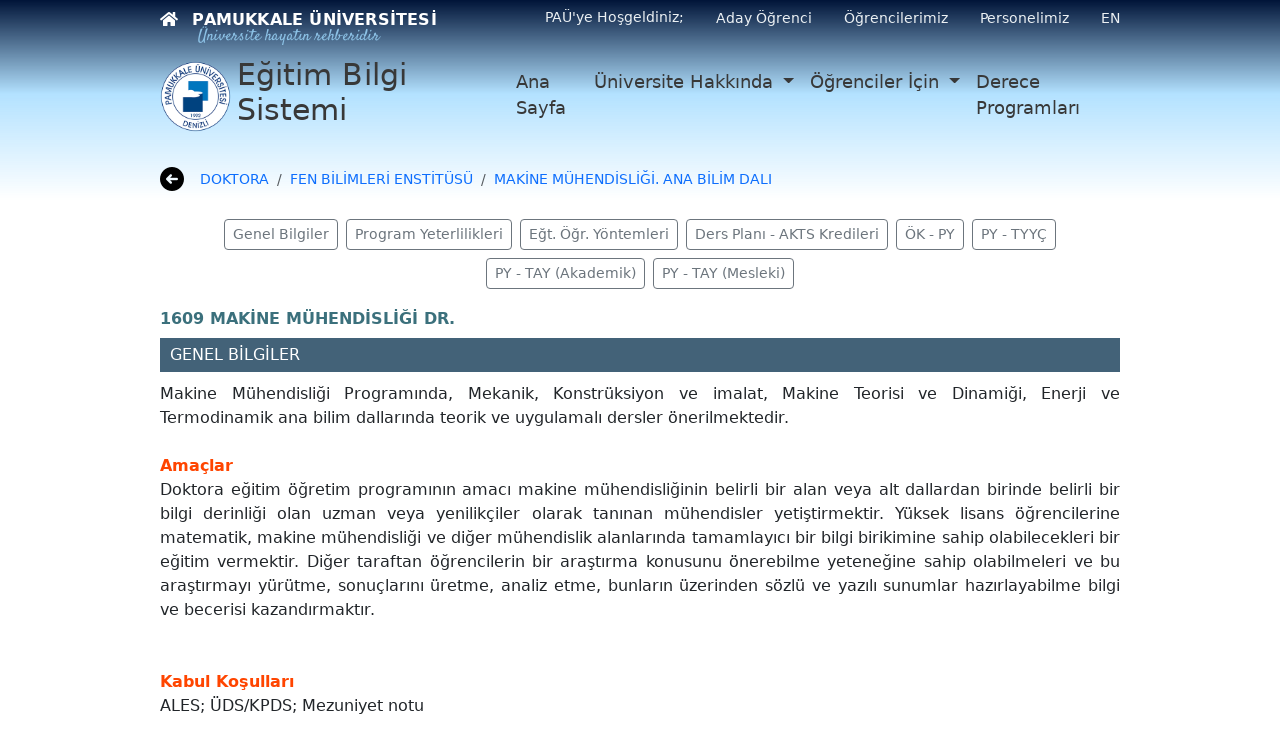

--- FILE ---
content_type: text/css
request_url: https://ebs.pusula.pau.edu.tr/content/styles/style.css
body_size: 10275
content:
.gx-10 {
	--bs-gutter-x: 10rem;
}

#mmenu {
	z-index: 5;
}

.mobileMenuBtn {
	border: 1px solid #232323;
	padding: .45rem .75rem;
	border-radius: .25rem;
	font-size: 1.2rem;
}
.mobileMenuBtn a {
	color: #232323;
}
	.mobileMenuBtn a:hover {
		color: #efefef;
	}

.backgroundGrad {
	background: rgb(255,255,255);
	background: linear-gradient(0deg, rgba(255,255,255,1) 0%, rgba(37,171,255,0.3491597322522759) 53%, rgba(0,20,56,1) 100%);
	position: absolute;
	z-index: 0;
	top: 0;
	width: 100%;
	height: 200px;
}

#mainheader {
	position: relative;
	z-index: 3;
}

.bread ul.nav {
	color: #ebf0f3;
}

.bread .welcome {
	padding: .45rem 1rem;
}

.breadPAU {
	color: #000;
	text-transform: uppercase;
	font-size: 1rem;
	font-weight: 600;
	letter-spacing: .2px;
	overflow: hidden;
	white-space: nowrap;
	text-overflow: ellipsis;
}

	.breadPAU a {
		display: block;
		position: relative;
		text-decoration: none;
		padding: .5rem 0;
		color: #fff;
	}

		.breadPAU a i {
			margin-right: .5rem;
		}

		.breadPAU a .slogan {
			position: absolute;
			left: 38px;
			bottom: -9px;
			text-transform: initial;
			font-family: 'Satisfy';
			font-style: normal;
			font-weight: 300;
			color: #8cc1e5;
		}

.bread a.nav-link h2 {
	font-size: 0.9rem;
	line-height: inherit;
}

.bread ul.nav li:last-child a {
	padding-right: 0;
}

.bread ul.profileList li a {
	font-weight: 400;
	color: #ebf0f3;
	transition: all .5s ease;
	overflow: hidden;
	white-space: nowrap;
	text-overflow: ellipsis;
}

	.bread ul.profileList li.active a,
	.bread ul.profileList li a:hover {
		color: #8cc1e5;
	}

.bg-white ul.profileList li.active a,
.bg-white ul.profileList li a:hover {
	color: #06345D;
}

.bread ul.profileList li.active a:after {
	font-family: "Font Awesome 5 Free";
	font-weight: 900;
	content: "\f107";
	display: block;
	color: rgba(0, 70, 132, .85);
	position: absolute;
	margin-top: -1rem;
	margin-left: 36px;
	font-size: 1.2rem;
}

.navLine .websiteLogo {
	top: 1rem;
}

	.navLine .websiteLogo img {
		width: 80px;
	}

.navLine h1.websiteTitle {
	color: #383838;
	letter-spacing: .1px;
	font-size: 1.85rem;
	margin-left: .35rem;
}

.navLine .websiteTitle a {
	text-decoration: none;
	color: inherit;
}

.navLine .nav-link {
	color: #383838;
	font-size: 1.1rem;
	font-weight: 500;
}

.RadTabStrip_Black .rtsLevel1 .rtsSelected .rtsLink {
	color: #8cc1e5 !important;
}
/*******************************************************************/

	@keyframes blink {
		0% {
			box-shadow: 0 0 15px yellow;
		}

		50% {
			box-shadow: none;
		}

		100% {
			box-shadow: 0 0 15px yellow;
		}
	}

	@-webkit-keyframes blink {
		0% {
			box-shadow: 0 0 15px yellow;
		}

		50% {
			box-shadow: 0 0 0;
		}

		100% {
			box-shadow: 0 0 15px yellow;
		}
	}

	.blink {
    -webkit-animation: blink 1.0s linear infinite;
    -moz-animation: blink 1.0s linear infinite;
    -ms-animation: blink 1.0s linear infinite;
    -o-animation: blink 1.0s linear infinite;
    animation: blink 1.0s linear infinite;
    padding: 6px 10px;
}

@keyframes blinkImg {
    0% { box-shadow: 0 0 15px red; }
    50% { box-shadow: none; }
    100% { box-shadow: 0 0 15px #ff0600; }
}

@-webkit-keyframes blinkImg {
    0% { box-shadow: 0 0 15px red; }
    50% { box-shadow: 0 0 0; }
    100% { box-shadow: 0 0 15px #ff0600; }
}

.blinkbox {
	-webkit-animation: blinkImg 1.0s linear infinite;
    -moz-animation: blinkImg 1.0s linear infinite;
    -ms-animation: blinkImg 1.0s linear infinite;
    -o-animation: blinkImg 1.0s linear infinite;
    animation: blinkImg 1.0s linear infinite;
}

main {
	position: relative;
	z-index: 2;
}


.PAUDirectors .img-responsive {
    margin: 0 auto;
}
.PAUDirectors .col-sm-6 {
    height: 450px;
}
.PAUDirectors div.text-center {
    margin-bottom: 30px;
}

.ebsIcerik label {
	font-size: 10px !important;  
}

.bukalemunIcerik {
	text-align: justify;
}
/* ---------------------------------------- Ana Menü --------------------------------------- */
.navbar {
	border-radius: 0px;
	margin-bottom: 3px;
}

.navbar-default {
	background-color: rgba(0, 0, 0, 0.15);
	border: none;
}

.navbar-nav > li {
    float: none;
}

.navbar-default .navbar-nav > li > a {
    color: #ECECEC;
}

.navbar-default .navbar-nav > .open > a, .navbar-default .navbar-nav > .open > a:focus, .navbar-default .navbar-nav > .open > a:hover {
    color: #FFF;
    background-color: rgba(11, 126, 194, 0.8);
}

.navbar-default .navbar-nav > li > a:hover, .navbar-default .navbar-nav > li > a:focus {
    color: #FFF;
}

.navbar-default .navbar-nav > .open > .dropdown-menu > li > a:focus, .navbar-default .navbar-nav > .open > .dropdown-menu > li > a:hover {
    color: #FFF;
    background-color: #0B7EC2;
}

.mm-menu_offcanvas {
    max-width: 300px !important;
}
#mmenu a {
	color: #fff;
}
#mmenu .mm-panels>.mm-panel {
    padding-right: 10px;
    padding-left: 10px;
}

/* ---------------------------------------- Ana Menü Bitti --------------------------------------- */

.bukalemunIcerik .fa-4x {
	margin-left: 15px;
}

.bukalemunIcerik a.thumbnail {
    height: 140px;
    padding: 15px;
    text-align: center;
    background-color: #EFEFEF;
    border-radius: 0px;
    text-decoration: none;
    color: #23475B;	
}

	.bukalemunIcerik {
		margin:0 auto;
	}
	
	    .bukalemunIcerik a {color:#3B707C; text-decoration:none;}
	    .bukalemunIcerik a:hover {color:#EA9057;}
	
		.bukalemunIcerik h1 {
			font-size:1.2em;
			COLOR:#3B707C;
			font-weight:bold;
			margin-bottom:10px;
		}
	
		.turkceSol {
			width:276px;
			height:361px;
			float:left;
		}
		
			a.sol1 {
				background:url(../imgs/d_denizli.png) 0 0 no-repeat;
				width:276px;
				height:133px;
				display:block;
				margin:30px 0 34px 0;
			}
			
			a.sol2 {
				background:url(../imgs/d_erasmus.png) 0 0 no-repeat;
				width:276px;
				height:108px;
				display:block;
			}
			
		.turkceOrta {
			background:url(../imgs/d_banner.png) 0 0 no-repeat;
			width:418px;
			height:361px;
			float:left;
		}
		
		.turkceSag {
			width:254px;
			height:361px;
			float:left;
		}
			
			a.sag1 {
				background:url(../imgs/d_pau.png) 0 0 no-repeat;
				width:254px;
				height:116px;
				display:block;
				margin:45px 0 40px 0;
			}
			
			a.sag2 {
				background:url(../imgs/d_bologna.png) 0 0 no-repeat;
				width:247px;
				height:115px;
				display:block;
			}
	
		.englishLeft {
			width:276px;
			height:361px;
			float:left;
		}
		
			a.left1 {
				background:url(../imgs/d_denizliEN.png) 0 0 no-repeat;
				width:276px;
				height:133px;
				display:block;
				margin:30px 0 34px 0;
			}
			
			a.left2 {
				background:url(../imgs/d_erasmusEN.png) 0 0 no-repeat;
				width:276px;
				height:108px;
				display:block;
			}
		
		.englishCenter {
			background:url(../imgs/d_banner.png) 0 0 no-repeat;
			width:418px;
			height:361px;
			float:left;	
		}
		
		.englishRight {
			width:254px;
			height:361px;
			float:left;
		}
			
			a.right1 {
				background:url(../imgs/d_pauEN.png) 0 0 no-repeat;
				width:254px;
				height:116px;
				display:block;
				margin:40px 0 40px 0;
			}
			
			a.right2 {
				background:url(../imgs/d_bolognaEN.png) 0 0 no-repeat;
				width:247px;
				height:115px;
				display:block;
			}
	
	.bukalemunIcerik ul {margin-left:40px;}
    
    .ebsIcerik {
		line-height: 1.5em;
		text-align: justify;
		padding-top: 1.2rem;
    }

	 .bread {
		font-size: .85rem;
	 }
		.bread ol.breadcrumb {
			margin-bottom: 0;
			margin-left: 1rem;
		}
		.bread ol.breadcrumb a {
			text-decoration: none;
		}
    
    .ebsIcerik h1 {
		font-size:16px;
		color:#3B707C;
		font-weight:bold;
		margin-bottom:10px;
	}
    
    .ebsIcerik ul {margin-left:40px;}
	
	.ebsIcerik a {text-decoration:none;}
	
	.dereceProgram {
    	max-width:800px;
		padding-top: 1rem;
    	margin:0 auto;
    	clear:both;
    	font-size:0.8em;
    	overflow:hidden;
		line-height:1.5em;
		text-align:justify;
    }

		.dereceProgram a {
			text-decoration: none;
		}
		.dereceProgram a:hover {
			background-color: #97c8e8;
			padding: .5rem;
		}
    
		.dereceProgram table {
			width:100%;
			border-collapse:collapse;
		}

		.dereceProgram table thead {
			display: none;
		}

		.dereceProgram table thead th {
			border-width: 0 !important;			
		}

		.dereceProgram table td {
			padding:.05em 1em;
			text-align:left;
		}
	
	
	/* ------------------------- Ders.aspx --------------------------------- */
	
	.dersBilgiTabloBaslikKolon {
		padding-left:10px;
		text-align:left;
	}
	
	/* ------------------------- Ders.aspx Bitti --------------------------- */
	
	/* ------------------------- BolumBilgi.aspx --------------------------------- */
	
	.bolumBilgiTabloBaslikKolon {
		padding-left:15px;
		text-align:left;
	}
	
	/* ------------------------- BolumBilgi.aspx Bitti --------------------------- */
	
	/* ------------------------- Program.aspx --------------------------- */
	
	.programEgtOgrYontemleriBaslik {
		padding-left:15px;
		text-align:left;
	}
	
	/* ------------------------- Program.aspx Bitti --------------------------- */

.birimListeSatir {
	text-decoration: none;
}
/* * * * * * * * * * * *
 * Footer
 * * * * * * * * * * * */
.footerBottom {
	font-weight: 600;
}

  .footerBottom a {
    color: #9d9d9f;
    text-decoration: none;
  }

  .footerBottom a:hover,
  .footerBottom a:focus {
    color: #fff;
  }
	
.scrollUp {
  width: 50px;
  height: 50px;
  position: fixed;
  bottom: 20px;
  right: 10px;
  display: none;
  text-align: center;
  background: #7d7e7f;
  color: #fff;
  -webkit-transition: background .5s ease-out;
  -moz-transition: background .5s ease-out;
  -o-transition: background .5s ease-out;
  transition: background .5s ease-out;
  border: 2px solid #fff;
  border-radius: 50%;
  z-index:5;
  cursor: pointer;
}

.scrollUp:hover {
  color: #fff;
  background-color: #27282A;
}

.ajax__tab_tab {
	height: 21px !important;
	padding: 0px !important;
}

--- FILE ---
content_type: text/css
request_url: https://ebs.pusula.pau.edu.tr/content/styles/responsive.css
body_size: 1457
content:
@media (max-width: 575.98px) {
    .gx-10 {
        --bs-gutter-x: 5rem;
    }
    .mmenu {
        padding: 7px;
    }
    .mobilelogo {
        background: #fff url(../imgs/pauLogo24.png) no-repeat center center;
        position: absolute;
        left: 50%;
        top: 8px;
        width: 34px;
        height: 34px;
        margin-left: -17px;
        border-radius: 17px;
    }
    .header {
        background: url(../imgs/ebs-banner.jpg) no-repeat 60% center scroll;
    }     
}
/* Small devices (landscape phones, 576px and up) */
@media (min-width: 576px) and (max-width: 767.98px) {
    .gx-10 {
        --bs-gutter-x: 5rem;
    }
    .mmenu {
        padding: 7px;
    }
    img {
        margin: 0 auto;
    }
}

/* Medium devices (tablets, 768px and up) */
@media (min-width: 768px) and (max-width: 991.98px) {
    .gx-10 {
        --bs-gutter-x: 15rem;
    }
}

/* Large devices (desktops, 992px and up) */
@media (min-width: 992px) and (max-width: 1199.98px) {
    .gx-10 {
        --bs-gutter-x: 10rem;
    }
}

/* Extra large devices (large desktops, 1200px and up) */
@media (min-width: 1200px) and (max-width: 1399.98px) {
    .gx-10 {
        --bs-gutter-x: 20rem;
    }
}

@media (min-width: 1400px) {
    .gx-10 {
        --bs-gutter-x: 30rem;
    }
}

@media (min-width: 550px) {
  .mm-wrapper_opening .mm-menu_offcanvas.mm-menu_opened~.mm-slideout {
    -webkit-transform: translate3d(300px,0,0) !important;
    transform: translate3d(300px,0,0) !important;
  }
}

--- FILE ---
content_type: text/css
request_url: https://ebs.pusula.pau.edu.tr/WebResource.axd?d=XkDfppmkiuMMez9vA6_oQhNRGTK27XQ9iiejcJcxCMuEz_iGZe7XZXl5qXPM09yrxuiEK83-Fazc-FE7yeYw8WbUWXa8Gs4dtUuW8Iv8me24nVdo21Vyhu3hoKTf3v374761cQ2&t=637455426080000000
body_size: 3656
content:
/* default layout */
.ajax__tab_default .ajax__tab_header {white-space:normal !important}
.ajax__tab_default .ajax__tab_outer {display:-moz-inline-box;display:inline-block}
.ajax__tab_default .ajax__tab_inner {display:-moz-inline-box;display:inline-block}
.ajax__tab_default .ajax__tab_tab {overflow:hidden;text-align:center;display:-moz-inline-box;display:inline-block}

/* xp theme */
.ajax__tab_xp .ajax__tab_header {font-family:verdana,tahoma,helvetica;font-size:11px;background:url(WebResource.axd?d=N78z393NHPJtgFe3uNK_PtdIHDBYXdhRn3kP5F6uQdgySk69PK1wRtpnXXCTtuVV0D6w3nEmILS9njBUlHqjDOWF3HGhGYmx_f95bJ-Z6naSYjjP0&t=637455426080000000) repeat-x bottom;}
.ajax__tab_xp .ajax__tab_outer {padding-right:4px;background:url(WebResource.axd?d=WTjS2ZId925lR54nKKZFohLT4-DAGcI1UEszsaHoC0CYwhLIDJlt9bDSFcipBLAsi7LIeVrSiZO8p2xx6wZ5Pf594erEgUwF-ssPYQj3VYMvQl-40&t=637455426080000000) no-repeat right;height:21px;}
.ajax__tab_xp .ajax__tab_inner {padding-left:3px;background:url(WebResource.axd?d=Hib1G5Tr4g33YDvvII0lo9zuQgyyfwMvqwYXHQLOQ5ZW3ksU8oX8yklLhgws4kjzthMA3PmUrfXjZ2Wna8d8qM9zpwM5hPYSAOWv3Po9CWPYod5e0&t=637455426080000000) no-repeat;}
.ajax__tab_xp .ajax__tab_tab {height:13px;padding:4px;margin:0px;background:url(WebResource.axd?d=Vr999DFtFM7Rz_pAMnZ8ZcLVM0crIuBzHnfKLyxIFifsjAZTJfc0W7TFFyIk45X1pWR0PUTekD9RfJL8t5EVWW2Gh3dzlYowj1r-E_y_1dyjk6Uq0&t=637455426080000000) repeat-x;}
.ajax__tab_xp .ajax__tab_hover .ajax__tab_outer {cursor:pointer;background:url(WebResource.axd?d=-67LX4lyUCxWfxMsBKJNNpOtXlHiEC5_MSPxLJjI5AwdqiQvifELuQovYWN-yNK5HPPdi1LDy32yECcUAXvxC2SmZJNhzWCyqaXZUAkkjAsz7taQAOShdb-PUN45dDgbhXprfQ2&t=637455426080000000) no-repeat right;}
.ajax__tab_xp .ajax__tab_hover .ajax__tab_inner {cursor:pointer;background:url(WebResource.axd?d=_t8Z_IuIi0YKkF17iXG6SAQRWe0dz7Tm2pvbiATGuhbr6WJBfC5i6oWE11jFrK4kfVZvF71E3qmbApN4zyMtPalyrsb3x3woEy5i23WYwE6f9gy9FeWEFsIYy9_ZcMGWYWjCYA2&t=637455426080000000) no-repeat;}
.ajax__tab_xp .ajax__tab_hover .ajax__tab_tab {cursor:pointer;background:url(WebResource.axd?d=8hKs9Lqat8Dn2NCqQaBm9iTJOYJSQyAIAqL45DgwYnhL_2-yZh-N9tlloWBJj1-LjakUrHDCrOA5AYjmgF69RJ2y1uFD5hbPSHp0wSEndLUBNSSA0&t=637455426080000000) repeat-x;}
.ajax__tab_xp .ajax__tab_active .ajax__tab_outer {background:url(WebResource.axd?d=GlxkjWJSCtsyunYKtHqHsldABj6svA5G2ueN2qs6FtLE2iFS3FZ_7gLM3ZmLCTyICDL3EkMYOZqqE_8gpHWSTp1fYt1GIvZy1GsxMOgdrIX4_7wuvQ7yk0Y2am1JYS4te0GjRQ2&t=637455426080000000) no-repeat right;}
.ajax__tab_xp .ajax__tab_active .ajax__tab_inner {background:url(WebResource.axd?d=YwU629EvygH0qIfKf-ChiAzKPYijapYmtCHHiBbxVykgx1-REOc1ukku3NFSv3OZOsRiXLVvcfvobI6xDsumfSVKgXsVgW7EwbmArwFDjxHlhCjplPjrMOAgZEFZILUUaIj-fg2&t=637455426080000000) no-repeat;}
.ajax__tab_xp .ajax__tab_active .ajax__tab_tab {background:url(WebResource.axd?d=DTtHQyUvTxBKLKH2aDPaOQSKUXa-YY-dwp5kiS5hFYhyiqOW_UiQay7UITYZ4OZbdHY0m6mf8ZgwpmwAPJmsuoMqQJ8PxZ9pQWmqY9zeD_Yj7yGc0&t=637455426080000000) repeat-x;}
.ajax__tab_xp .ajax__tab_disabled { color: #A0A0A0;}
.ajax__tab_xp .ajax__tab_body {font-family:verdana,tahoma,helvetica;font-size:10pt;border:1px solid #999999;border-top:0;padding:8px;background-color:#ffffff;}

/* scrolling */
.ajax__scroll_horiz {overflow-x:scroll;}
.ajax__scroll_vert {overflow-y:scroll;}
.ajax__scroll_both {overflow:scroll}
.ajax__scroll_auto {overflow:auto}

/* plain theme */
.ajax__tab_plain .ajax__tab_outer {text-align: center; vertical-align: middle; border:2px solid #999999;}
.ajax__tab_plain .ajax__tab_inner {text-align: center; vertical-align: middle; }
.ajax__tab_plain .ajax__tab_body {text-align: center; vertical-align: middle;}
.ajax__tab_plain .ajax__tab_header {text-align: center; vertical-align: middle;}
.ajax__tab_plain .ajax__tab_active .ajax__tab_outer {background:#FFFFE1;}


--- FILE ---
content_type: text/css
request_url: https://ebs.pusula.pau.edu.tr/WebResource.axd?d=7TdwvLw3x2mZseFZpS-pPCsIIhRbaDZu-IRorJn9aXuzxK9QU6jF6DBuXfnVAihjYkvHvzy6MTCrs1kkOKU09u1y9nCluGz6dmCMADs_svJ_tmdWYQGWs89V2lRD2JN7KtCXhJmDw1cmaQ7OeTj7w6UjTD81&t=638671894180000000
body_size: 2481
content:
.RadWindow_Default{border-color:#cdcccc;color:#333;background-color:#e6e6e6;border-radius:4px}.RadWindow_Default .rwTitleBar{border-color:#cdcccc;color:#333;background-color:#e6e6e6;background-image:linear-gradient(#fafafa,#e6e6e6);border-radius:3px 3px 0 0}.RadWindow_Default .rwCommandButton:hover{border-color:darkgray;color:#000;background-color:#c2c2c2;background-image:linear-gradient(gainsboro,#c2c2c2)}.RadWindow_Default .rwContent{border-color:#ccc;color:#333;background-color:#fff}.RadWindow_Default .rwStatusBar{border-color:#b3b3b3;color:#333;background-color:#e6e6e6}.RadWindow_Default .rwDialogButtons button{border-color:#b3b3b3;color:#333;background-color:#e6e6e6;background-image:linear-gradient(white,#e6e6e6)}.RadWindow_Default .rwDialogButtons button:hover{border-color:darkgray;color:#000;background-color:#c2c2c2;background-image:linear-gradient(gainsboro,#c2c2c2)}.RadWindow_Default .rwDialogButtons button:active{border-color:#676666;color:#fff;background-color:#808080;background-image:linear-gradient(#9a9999,#808080)}.RadWindow_Default .rwPromptDialog .rwOkBtn,.RadWindow_Default .rwConfirmDialog .rwOkBtn{border-color:#1667b7;color:#fff;background-color:#1976d2;background-image:linear-gradient(rgba(255,255,255,0.3),rgba(255,255,255,0))}.RadWindow_Default .rwPromptDialog .rwOkBtn:hover,.RadWindow_Default .rwConfirmDialog .rwOkBtn:hover{border-color:#12579b;color:#fff;background-color:#1667b7;background-image:linear-gradient(rgba(255,255,255,0.3),rgba(255,255,255,0))}.RadWindow_Default .rwPromptDialog .rwOkBtn:active,.RadWindow_Default .rwConfirmDialog .rwOkBtn:active{border-color:#0f4880;color:#fff;background-color:#12579b;background-image:linear-gradient(rgba(255,255,255,0.3),rgba(255,255,255,0))}.RadWindow_Default .rwPromptInput{border-color:#b3b3b3;color:#333;background-color:#fff}.RadWindow_Default .rwPromptInput:hover{border-color:darkgray;color:#333;background-color:#fff}.RadWindow_Default .rwPromptInput:active,.RadWindow_Default .rwPromptInput:focus{border-color:#676666;color:#333;background-color:#fff}.RadWindow_Default .rwLoading.rwStatusBar{background-image:url('WebResource.axd?d=K8yDEYE-Rs9U6h7KqjObNWGcezQIkeE1GC7upYOKsx7tlM3A0R1_9R7xq5uRl1chGPE2vnBdBbnDjzmz7-TX0uYzC_0C5J-JWFZtQ7Jqnfj4KKsSEo0kEK77BaZuIAGgiv7Itx-I0Z0AIkkH51U35GosLpk1&t=638671894180000000')}.RadWindow_Default.rwLoading .rwExternalContent{background-image:url('WebResource.axd?d=fkqYSMLxGZL34sdG3A6Wut7zyYOKPA-84IH0gDTZ2SrTqCiuGaEm5bsAoHpBkL7whJ_l2PbMdwfn2rwK_GnxDcsVu7jMWHtZKEsrI1xf27KunG0Jooxh643sTzw3tHBhfxSKKomz0REwlxmpZ6V2DdC-l3A1&t=638671894180000000')}